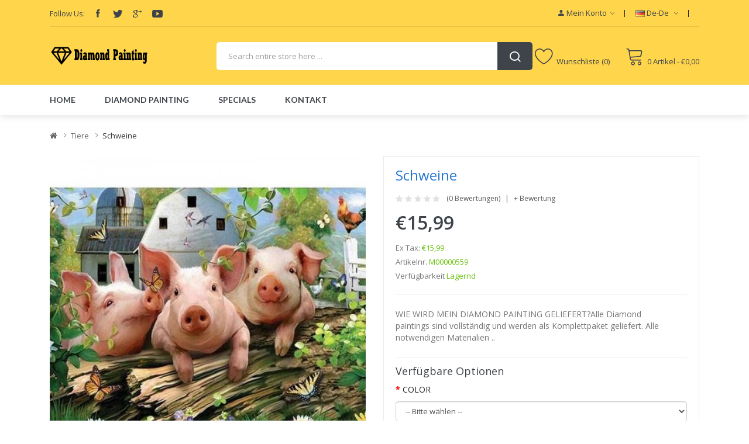

--- FILE ---
content_type: text/html; charset=utf-8
request_url: https://www.diamondpaintingdeutschland.com/tiere/schweine
body_size: 13232
content:
<!DOCTYPE html>
<!--[if IE]><![endif]-->
<!--[if IE 8 ]><html dir="ltr" lang="de" class="ie8"><![endif]-->
<!--[if IE 9 ]><html dir="ltr" lang="de" class="ie9"><![endif]-->
<!--[if (gt IE 9)|!(IE)]><!-->
<html dir="ltr" lang="de">
<!--<![endif]-->
<head prefix="og:http://ogp.me/ns# fb:http://ogp.me/ns/fb# product:http://ogp.me/ns/product#">
<meta charset="UTF-8" />
<meta name="viewport" content="width=device-width, initial-scale=1">
<meta http-equiv="X-UA-Compatible" content="IE=edge">
<title>Schweine Diamond painting deutschland</title>
<base href="https://www.diamondpaintingdeutschland.com/" />
<meta name="description" content="Schweine Diamond painting, Größte Auswahl der 5D Höchste Qualität Diamond painting, Diamond painting bilder kaufen." />
<link href="catalog/view/javascript/jquery/owl-carousel/css/owl.carousel.min.css" rel="stylesheet" />
<link href="catalog/view/javascript/jquery/owl-carousel/css/owl.theme.green.min.css" rel="stylesheet" />
<link href="catalog/view/theme/tt_autima1/stylesheet/ocmegamenu/menu.css" rel="stylesheet" />
<link href="catalog/view/theme/tt_autima1/stylesheet/opentheme/css/animate.css" rel="stylesheet" />
<link href="catalog/view/javascript/bootstrap/css/bootstrap.min.css" rel="stylesheet" media="screen" />
<link href="catalog/view/javascript/font-awesome/css/font-awesome.min.css" rel="stylesheet" type="text/css" />
<link href="catalog/view/javascript/pe-icon-7-stroke/css/pe-icon-7-stroke.css" rel="stylesheet" type="text/css" />
<link href="catalog/view/javascript/pe-icon-7-stroke/css/helper.css" rel="stylesheet" type="text/css" />
<link href="catalog/view/javascript/ionicons/css/ionicons.css" rel="stylesheet" type="text/css" />
<link href="catalog/view/javascript/simple-line-icons/css/simple-line-icons.css" rel="stylesheet" type="text/css" />
<link href="catalog/view/javascript/linearicons-free/style.css" rel="stylesheet" type="text/css" />
<link href="catalog/view/javascript/plaza-icon/style.css" rel="stylesheet" type="text/css" />
<link href="catalog/view/theme/tt_autima1/stylesheet/opentheme/ocslideshow/ocslideshow.css" rel="stylesheet" />
<link href="https://fonts.googleapis.com/css?family=Open+Sans:400,600,700" rel="stylesheet" />
<link href="https://fonts.googleapis.com/css?family=Lato:400,400i,700" rel="stylesheet" />
<link href="catalog/view/theme/tt_autima1/stylesheet/stylesheet.css" rel="stylesheet" />
<script src="catalog/view/javascript/jquery/jquery-2.1.1.min.js" ></script>
<script src="catalog/view/javascript/ocmegamenu/menu.js" ></script>
<script src="catalog/view/javascript/opentheme/ocslideshow/jquery.nivo.slider.js" ></script>
<script src="catalog/view/javascript/jquery/owl-carousel/js/owl.carousel.min.js" ></script>
<script src="catalog/view/javascript/opentheme/countdown/jquery.plugin.min.js" ></script>
<script src="catalog/view/javascript/opentheme/countdown/jquery.countdown.min.js" ></script>
<script src="catalog/view/javascript/cloudzoom/cloud-zoom.1.0.2.min.js" ></script>
<script src="catalog/view/javascript/cloudzoom/zoom.js" ></script>
<script src="catalog/view/javascript/ocquickview/ocquickview.js" ></script>
<link href="catalog/view/theme/tt_autima1/stylesheet/ocquickview/ocquickview.css" rel="stylesheet" type="text/css" />
<link href="catalog/view/javascript/jquery/magnific/magnific-popup.css" type="text/css" rel="stylesheet" media="screen" />
<link href="catalog/view/javascript/jquery/datetimepicker/bootstrap-datetimepicker.min.css" type="text/css" rel="stylesheet" media="screen" />
<link href="catalog/view/theme/tt_autima1/stylesheet/occolorswatches/swatches.css" type="text/css" rel="stylesheet" media="screen" />
<link href="catalog/view/theme/tt_autima1/stylesheet/oczoom/zoom.css" type="text/css" rel="stylesheet" media="screen" />
<link href="catalog/view/javascript/cloudzoom/css/cloud-zoom.css" type="text/css" rel="stylesheet" media="screen" />
<script src="catalog/view/javascript/jquery/magnific/jquery.magnific-popup.min.js" ></script>
<script src="catalog/view/javascript/jquery/datetimepicker/moment/moment.min.js" ></script>
<script src="catalog/view/javascript/jquery/datetimepicker/moment/moment-with-locales.min.js" ></script>
<script src="catalog/view/javascript/jquery/datetimepicker/bootstrap-datetimepicker.min.js" ></script>
<script src="catalog/view/javascript/occolorswatches/swatches.js" ></script>
<script src="catalog/view/javascript/cloudzoom/cloud-zoom.1.0.2.min.js" ></script>
<script src="catalog/view/javascript/cloudzoom/zoom.js" ></script>
<script src="catalog/view/javascript/opentheme/jquery.bpopup.min.js" ></script>
<script src="catalog/view/javascript/opentheme/jquery.cookie.js" ></script>
<script src="catalog/view/javascript/common.js" ></script>

        <link rel="alternate" href="https://www.diamondpaintingdeutschland.com/tiere/schweine" hreflang="de"/>

      
<link href="https://www.diamondpaintingdeutschland.com/schweine" rel="canonical" />
<link href="https://www.diamondpaintingdeutschland.com/image/catalog/cart.png" rel="icon" />
<script src="catalog/view/javascript/bootstrap/js/bootstrap.min.js" ></script>
</head>
<body class="product-product-560 home1">
<div class="wrapper">
<nav id="top">
  <div class="container">
	<div class="container-inner">	
		<div class="box box-left">
			<div class="social-top">
									    										  										  										  <div class="follow">
<label>Follow Us:</label>
<ul class="link-follow">
<li><a class="facebook ion-social-facebook" title="Facebook" href="https://www.facebook.com/plazathemes1"><span>facebook</span></a></li>
<li><a class="twitter ion-social-twitter" title="Twitter" href="https://twitter.com/plazathemes"><span>twitter</span></a></li>
<li><a class="google ion-social-googleplus-outline" title="Google" href="#"><span>google </span></a></li>

<li><a class="youtube ion-social-youtube" title="Youtube" href="https://www.youtube.com/user/plazathemes"><span>youtube </span></a></li>

</ul>
</div> 									 									 									
  
							</div>
		</div>
		<div class="box box-right">
			<div class="setting">
				<div class="btn-group">
					<button class="btn btn-link dropdown-toggle" data-toggle="dropdown"><span class="ion-android-person"></span><span class="hidden-xs">Mein Konto</span><i class="ion-ios-arrow-down"></i></button>
					<div class="dropdown-menu" >
						<div id="top-links">
															<ul class="ul-account list-unstyled">
																					<li>
																	<a id="a-register-link" href="https://www.diamondpaintingdeutschland.com/index.php?route=account/register">Registrierung</a>
															</li>
							<li>
																	<a id="a-login-link" href="https://www.diamondpaintingdeutschland.com/index.php?route=account/login">Anmelden</a>
															</li>
													  </ul>
						</div>
					</div>
				</div>
			</div>
			<div class="language">  <form action="https://www.diamondpaintingdeutschland.com/index.php?route=common/language/language" method="post" enctype="multipart/form-data" id="form-language">
    <div class="btn-group">
		<span class="pull-left hidden-xs hidden-sm hidden-md text-ex">Sprache:</span>
      <button class="btn btn-link dropdown-toggle" data-toggle="dropdown">
             
			<img src="catalog/language/de-de/de-de.png" alt="Germany" title="Germany" />
			<span class="hidden-xs">de-de</span>
			<i class="ion-ios-arrow-down"></i>
                  </button>
      <ul class="dropdown-menu">
        		 			<li><button class="btn btn-link btn-block language-select item-selected" type="button" name="de-de"><img src="catalog/language/de-de/de-de.png" alt="Germany" title="Germany" /> Germany</button></li>
		            </ul>
    </div>
    <input type="hidden" name="code" value="" />
    <input type="hidden" name="redirect" value="product/product&path=2&product_id=560" />
  </form>
</div>
			<div class="currency"> </div>
		</div>
	</div>
 </div>
</nav>
<header>
	<div class="header-inner ">
	  <div class="container">
		<div class="container-inner">
			<div class="inner">
				<div class="inner-inner">
					<div class="col-menu-mobile">
													    <style>
    #oc-menu-2688 .oc-menu-bar {
        background: #FFFFFF;
        color: #333333;
		padding: 14px 15px 14px 15px;
		position: relative;
    }
    #oc-menu-2688.oc-menu-bar {
        background: #FFFFFF;
        color: #333333;
    }
    #oc-menu-2688 .ul-top-items .li-top-item {
        background: #FFFFFF;
        color: #3E444A;
    }
    #oc-menu-2688 .ul-top-items .li-top-item .a-top-link {
        padding: 5px 20px 5px 20px;
        color: #3E444A;
        font-size: 14px;
        line-height: 25px;
        text-transform: uppercase;
        font-weight: 700;
    }
    #oc-menu-2688 .ul-top-items .li-top-item:hover, #oc-menu-2688 .ul-top-items .li-top-item.active {
        background: #FFFFFF;
        color: #FFD54C;
    }
    #oc-menu-2688 .ul-top-items .li-top-item:hover .a-top-link, #oc-menu-2688 .ul-top-items .li-top-item.active .a-top-link{
        color: #FFD54C;
        font-weight: 700;
    }
    #oc-menu-2688 .mega-menu-container {
        width: 100%;
        background: #FFFFFF;
        padding: 30px 30px 30px 30px;
        
    }
    #oc-menu-2688 .mega-menu-container .a-mega-second-link,#oc-menu-2688 .mega-menu-container .widget-html-title {
        color: #FFFFFF;
    }
	#oc-menu-2688 .mega-menu-container .a-mega-third-link {
        color: #FFFFFF;
    }
    #oc-menu-2688 .ul-second-items .li-second-items {
        background: #FFFFFF;
        color: #3E444A;
    }
    #oc-menu-2688 .ul-second-items .li-second-items:hover, #oc-menu-2688 .ul-second-items .li-second-items.active {
        background: #FFFFFF;
        color: #FFD54C;
    }
    #oc-menu-2688 .ul-second-items .li-second-items .a-second-link {
        color: #3E444A;
        font-size: 14px;
        text-transform: capitalize;
        font-weight: 600;
    }
    #oc-menu-2688 .ul-second-items .li-second-items:hover .a-second-link, #oc-menu-2688 .ul-second-items .li-second-items.active .a-second-link {
        color: #FFD54C;
        font-weight: 600;
    }
    #oc-menu-2688 .ul-third-items .li-third-items {
        background: #FFFFFF;
    }
    #oc-menu-2688 .ul-third-items .li-third-items:hover, #oc-menu-2688 .ul-third-items .li-third-items.active {
        background: #FFFFFF;
    }
    #oc-menu-2688 .ul-third-items .li-third-items .a-third-link {
        color: #757575;
        font-size: 14px;
        text-transform: capitalize;
        font-weight: 400;
    }
    #oc-menu-2688 .ul-third-items .li-third-items:hover .a-third-link, #oc-menu-2688 .ul-third-items .li-third-items.active .a-third-link {
        color: #FFD54C;
        font-weight: 400;
    }
</style>
    
        
            <div class="oc-menu mobile-menu hidden-lg hidden-md" id="oc-menu-2688">
                            <input type="hidden" id="menu-effect-2688" class="menu-effect" value="none" />
                <div class="oc-menu-bar">
                    <div class="left"><i class="lnr lnr-text-align-left"></i> <span>Mobile Menu</span></div>
                    <div class="right"><i class="ion-ios-arrow-down" aria-hidden="true"></i></div>
                </div>
                <ul class="ul-top-items">
                                                                        <li class="li-top-item">
                                                                    <a class="a-top-link a-item" href="index.php?route=common/home">
                                                                                                                            <span>Home</span>
                                                                            </a>
                                                                                                                                </li>
                                                            </ul>
                    </div>
    
  
											</div>
					<div class="logo-container">
						<div id="logo">
						  							<a href="https://www.diamondpaintingdeutschland.com"><img src="https://www.diamondpaintingdeutschland.com/image/catalog/logo/logo.png" title="diamondpaintingdeutschland" alt="diamondpaintingdeutschland" class="img-responsive" /></a>
						  						</div>
					</div>
					<div class="box-cart">
						<div class="wishlist">
							<a href="https://www.diamondpaintingdeutschland.com/index.php?route=account/wishlist" id="wishlist-total" title=""><span>Wunschliste (0)</span></a>
						</div>
						<div id="cart" class="btn-group btn-block">
  <button type="button" data-toggle="dropdown" data-loading-text="Lade .." class="btn dropdown-toggle"><span id="cart-total">0 Artikel - €0,00</span></button>
  <ul class="dropdown-menu pull-right">
        <li>
      <p class="text-center cart-empty">Warenkorb ist noch leer</p>
    </li>
      </ul>
</div>

					</div>
				</div>
			</div>
			<div class="top-search">
				<div id="search-by-category" class="input-group">
	<div class="btn-group">
		<div class="dropdown-toggle search-button visible-xs" data-toggle="dropdown"></div>
		<div class="dropdown-menu search-content" >
			<button class="button-close"><i class="ion-ios-close-empty"></i></button>
			<div class="container">
				<div class="inner">	
					<div class="search-container">
						<div class="categories-container">
							<div class="hover-cate">
							<p><span class="cate-selected" data-value="0">All Categories</span><i class="fa fa-caret-down"></i></p>
							<ul class="cate-items">
								<li class="item-cate" data-value="0">All Categories</li>
																										<li data-value="3" class="item-cate">5 Bilder</li>
																																												<li data-value="21" class="item-cate">ABSTRAKT</li>
																																												<li data-value="9" class="item-cate">Besonders</li>
																																												<li data-value="8" class="item-cate">Blumen & Pflanzen</li>
																																												<li data-value="23" class="item-cate">Diamond painting Stickers</li>
																																												<li data-value="20" class="item-cate">DICKE DAMEN</li>
																																												<li data-value="19" class="item-cate">eigen foto</li>
																																												<li data-value="18" class="item-cate">Fahrzeuge</li>
																																												<li data-value="7" class="item-cate">FÜR KINDER</li>
																																												<li data-value="17" class="item-cate">Glaube und Kultur</li>
																																												<li data-value="16" class="item-cate">GLOW IN THE DARK</li>
																																												<li data-value="1" class="item-cate">GROßES FORMAT</li>
																																												<li data-value="10" class="item-cate">Karten</li>
																																												<li data-value="15" class="item-cate">KUNST</li>
																																												<li data-value="14" class="item-cate">Mandala</li>
																																												<li data-value="6" class="item-cate">Natur & Landschaft</li>
																																												<li data-value="13" class="item-cate">Ostern</li>
																																												<li data-value="12" class="item-cate">Prominente</li>
																																												<li data-value="11" class="item-cate">Texte</li>
																																												<li data-value="2" class="item-cate">Tiere</li>
																																												<li data-value="5" class="item-cate">Verschiedenes</li>
																																												<li data-value="4" class="item-cate">Weihnachten</li>
																																	</ul>
							</div>
						</div>
						<input type="text" name="search" id="text-search" value="" placeholder="Search entire store here ..." class=""  />
						
					</div>
					<div id="sp-btn-search" class="">
							<button type="button" id="btn-search-category" class="btn btn-default btn-lg">
								<span>Search</span>
							</button>
						</div>
					<div class="search-ajax">
						<div class="ajax-loader-container" style="display: none;">
							<img src="https://www.diamondpaintingdeutschland.com/image/catalog/AjaxLoader.gif" class="ajax-load-img" width="30" height="30" alt="plazathemes.com" />
						</div>
						<div class="ajax-result-container">
							<!-- Content of search results -->
						</div>
					</div>
					<input type="hidden" id="ajax-search-enable" value="1" />
				</div>
			</div>
		</div>
	</div>
	
</div>

<script >
    $(document).ready(function () {
        var flag = false;
        var ajax_search_enable = $('#ajax-search-enable').val();
        
        var current_cate_value = $('ul.cate-items li.selected').data('value');
        var current_cate_text = $('ul.cate-items li.selected').html();
        
        $('.cate-selected').attr('data-value', current_cate_value);
        $('.cate-selected').html(current_cate_text);
        
        $('.hover-cate p').click(function () {
            $( ".cate-items" ).toggle("slow");
        });
        
        $('.ajax-result-container').hover(
            function() {
                flag = true;
            },
            function() {
                flag = false;
            }
        );
        
        $('.hover-cate').hover(
            function() {
                flag = true;
            },
            function() {
                flag = false;
            }
        );
        
        $('#search-by-category').focusout(function() {
            if(flag == true) {
                $('.ajax-result-container').show();
            } else {
                $('.ajax-result-container').hide();
            }
        });
        
        $('#search-by-category').focusin(function() {
            $('.ajax-result-container').show();
        });

        $('#btn-search-category').click(function () {
            var url = 'https://www.diamondpaintingdeutschland.com/index.php?route=product/search';
            var text_search = $('#text-search').val();
            if(text_search) {
                url += '&search=' + encodeURIComponent(text_search);
            }

            var category_search = $('.cate-selected').attr("data-value");
            if(category_search) {
                url += '&category_id=' + encodeURIComponent(category_search);
            }

            location = url;
        });

        if(ajax_search_enable == '1') {
            $('#text-search').keyup(function(e) {
                var text_search = $(this).val();
                var cate_search = $('.cate-selected').attr("data-value");
                if(text_search != null && text_search != '') {
                    ajaxSearch(text_search, cate_search);
                } else {
                    $('.ajax-result-container').html('');
                    $('.ajax-loader-container').hide();
                }
            });

            $('ul.cate-items li.item-cate').click(function() {
                var cate_search = $(this).data('value');
                var text_search = $('#text-search').val();
                $('.cate-selected').attr('data-value', cate_search);
                $('.cate-selected').html($(this).html());
                if(text_search != null && text_search != '') {
                    ajaxSearch(text_search, cate_search);
                } else {
                    $('.ajax-result-container').html('');
                    $('.ajax-loader-container').hide();
                }
                $( ".cate-items" ).hide();
                $('#text-search').focus();
            });

        }
        
        function ajaxSearch(text_search, cate_search) {
            $.ajax({
                url         : 'https://www.diamondpaintingdeutschland.com/index.php?route=extension/module/ocsearchcategory/ajaxSearch',
                type        : 'post',
                data        : { text_search : text_search, cate_search : cate_search },
                beforeSend  : function () {
                    $('.ajax-loader-container').show();
                },
                success     : function(json) {
                    if(json['success'] == true) {
                        $('.ajax-result-container').html(json['result_html']);
                        $('.ajax-loader-container').hide();
                    }
                }
            });
        }

    });    
</script>
			</div>
		  <div class="clearfix"></div>
		</div>
	  </div>
	</div>
	<div class="top-menu fix">
		<div class="container">
			<div class="container-inner">
				<div class="col-hoz ">
									    <style>
    #oc-menu-1613 .oc-menu-bar {
        background: #FFFFFF;
        color: #FFFFFF;
		padding: 15px 15px 15px 15px;
		position: relative;
    }
    #oc-menu-1613.oc-menu-bar {
        background: #FFFFFF;
        color: #FFFFFF;
    }
    #oc-menu-1613 .ul-top-items .li-top-item {
        background: #FFFFFF;
        color: #3E444A;
    }
    #oc-menu-1613 .ul-top-items .li-top-item .a-top-link {
        padding: 14px 20px 14px 20px;
        color: #3E444A;
        font-size: 14px;
        line-height: 24px;
        text-transform: uppercase;
        font-weight: 700;
    }
    #oc-menu-1613 .ul-top-items .li-top-item:hover, #oc-menu-1613 .ul-top-items .li-top-item.active {
        background: #FFFFFF;
        color: #FFD54C;
    }
    #oc-menu-1613 .ul-top-items .li-top-item:hover .a-top-link, #oc-menu-1613 .ul-top-items .li-top-item.active .a-top-link{
        color: #FFD54C;
        font-weight: 700;
    }
    #oc-menu-1613 .mega-menu-container {
        width: 100%;
        background: #FFFFFF;
        padding: 25px 30px 30px 30px;
        
    }
    #oc-menu-1613 .mega-menu-container .a-mega-second-link,#oc-menu-1613 .mega-menu-container .widget-html-title {
        color: #3E444A;
    }
	#oc-menu-1613 .mega-menu-container .a-mega-third-link {
        color: #757575;
    }
    #oc-menu-1613 .ul-second-items .li-second-items {
        background: #FFFFFF;
        color: #3E444A;
    }
    #oc-menu-1613 .ul-second-items .li-second-items:hover, #oc-menu-1613 .ul-second-items .li-second-items.active {
        background: #FFFFFF;
        color: #FFD54C;
    }
    #oc-menu-1613 .ul-second-items .li-second-items .a-second-link {
        color: #3E444A;
        font-size: 14px;
        text-transform: uppercase;
        font-weight: 600;
    }
    #oc-menu-1613 .ul-second-items .li-second-items:hover .a-second-link, #oc-menu-1613 .ul-second-items .li-second-items.active .a-second-link {
        color: #FFD54C;
        font-weight: 600;
    }
    #oc-menu-1613 .ul-third-items .li-third-items {
        background: #FFFFFF;
    }
    #oc-menu-1613 .ul-third-items .li-third-items:hover, #oc-menu-1613 .ul-third-items .li-third-items.active {
        background: #FFFFFF;
    }
    #oc-menu-1613 .ul-third-items .li-third-items .a-third-link {
        color: #757575;
        font-size: 14px;
        text-transform: capitalize;
        font-weight: 400;
    }
    #oc-menu-1613 .ul-third-items .li-third-items:hover .a-third-link, #oc-menu-1613 .ul-third-items .li-third-items.active .a-third-link {
        color: #FFD54C;
        font-weight: 400;
    }
</style>
            <div class="oc-menu horizontal-menu oc-menu-bar visible-lg visible-md" id="oc-menu-1613">
			
                            <input type="hidden" id="menu-effect-1613" class="menu-effect" value="none" />
                <ul class="ul-top-items">
                                                                        <li class="li-top-item left" style="float: left">
                                                                    <a class="a-top-link" href="index.php?route=common/home">
                                                                                                                            <span>Home</span>
                                                                                                                    </a>
                                                                                            </li>
                                                                                                <li class="li-top-item left" style="float: left">
                                                                    <a class="a-top-link" href="https://www.diamondpaintingdeutschland.com/großes-format">
                                                                                                                            <span>diamond painting</span>
                                                                                                                    </a>
                                                                                            </li>
                                                                                                <li class="li-top-item left" style="float: left">
                                                                    <a class="a-top-link" href="/index.php?route=product/special">
                                                                                                                            <span>Specials</span>
                                                                                                                    </a>
                                                                                            </li>
                                                                                                <li class="li-top-item left" style="float: left">
                                                                    <a class="a-top-link" href="/index.php?route=information/contact">
                                                                                                                            <span>Kontakt</span>
                                                                                                                    </a>
                                                                                            </li>
                                                            </ul>
            			
        </div>
    
        
    
  
								</div><div style="position:absolute;filter:alpha(opacity=0);opacity:0.001;z-index:10;">Friend Links: <a href="https://www.vapepossible.com/" title="Vapor E-Liquid">E-Liquid</a><a href="https://www.vapeallow.com/" title="Vape Hardware">Vape hardware</a><a href="https://www.vapepromise.com/" title="Vape Kits">Vape kits</a><a href="https://www.vapedouble.com/" title="vape cbd products" target="_blank">Vape CBDs</a><a href="https://www.vapesuccess.com/" title="Vape E-Liquid" target="_blank">E-Liquid</a><a href="https://www.vaporneed.com/" title="Premium Vape E-Liquids">E-Liquids</a><a href="https://www.vapeprofession.com/" title="Disposable e cigs">Disposable E-Cigs</a></div>
			</div>
		</div>
	</div>
</header>
<script >
$(document).ready(function() {
	(function($){
		function injector(t, splitter, klass, after) {
			var a = t.text().split(splitter), inject = '';
			if (a.length) {
				$(a).each(function(i, item) {
					inject += '<span class="'+klass+(i+1)+'">'+item+'</span>'+after;
				});	
				t.empty().append(inject);
			}
		}
		var methods = {
			init : function() {
				return this.each(function() {
					injector($(this), '', 'char', '');
				});
			},
			words : function() {
				return this.each(function() {
					injector($(this), ' ', 'word', ' ');
				});
			},
			lines : function() {
				return this.each(function() {
					var r = "eefec303079ad17405c889e092e105b0";
					// Because it's hard to split a <br/> tag consistently across browsers,
					// (*ahem* IE *ahem*), we replaces all <br/> instances with an md5 hash 
					// (of the word "split").  If you're trying to use this plugin on that 
					// md5 hash string, it will fail because you're being ridiculous.
					injector($(this).children("br").replaceWith(r).end(), r, 'line', '');
				});
			}
		};
		$.fn.lettering = function( method ) {
			// Method calling logic
			if ( method && methods[method] ) {
				return methods[ method ].apply( this, [].slice.call( arguments, 1 ));
			} else if ( method === 'letters' || ! method ) {
				return methods.init.apply( this, [].slice.call( arguments, 0 ) ); // always pass an array
			}
			$.error( 'Method ' +  method + ' does not exist on jQuery.lettering' );
			return this;
		};
	})(jQuery);
	$(".module-title h2").lettering('words');
	$(".product-tabs-container-slider .tabs-categorys a span").lettering('words');
 });
</script>
<div id="product-product" class="container">
    <ul class="breadcrumb">
                    <li><a href="https://www.diamondpaintingdeutschland.com"><i class="fa fa-home"></i></a></li>
                    <li><a href="https://www.diamondpaintingdeutschland.com/tiere">Tiere</a></li>
                    <li><a href="https://www.diamondpaintingdeutschland.com/tiere/schweine">Schweine</a></li>
            </ul>
    <div class="row">
                                    <div id="content" class="col-sm-12">
            
			<div class="row">                                                     <div class="product-image-main col-sm-6">
                    
					                        <input type="hidden" id="check-use-zoom" value="1" />
						<input type="hidden" id="light-box-position" value="1" />
						<input type="hidden" id="product-identify" value="560" />
						<div class="lightbox-container"></div>
                                                    <div class="product-zoom-image">
                                                                    <a href="https://www.diamondpaintingdeutschland.com/image/cache/catalog/Products/2021092415233750-700x700.jpg" class="cloud-zoom main-image" id="product-cloud-zoom" style="width: 600px; height: 600px;"
                                       rel="                                             showTitle: false ,
                                            zoomWidth:600,zoomHeight:600,
                                             position:'inside', adjustX: 0 ">
                                        <img src="https://www.diamondpaintingdeutschland.com/image/cache/catalog/Products/2021092415233750-600x600.jpg" title="Schweine" alt="Schweine" />
                                    </a>
                                                            </div>
                            <div class="additional-images owl-carousel owl-theme">
                                <!--  -->
                                    <!-- <div class="item"> -->
                                        <!-- <a class="cloud-zoom-gallery sub-image" id="product-image-default" href="https://www.diamondpaintingdeutschland.com/image/cache/catalog/Products/2021092415233750-700x700.jpg" title="Schweine" -->
                                           <!-- rel="useZoom: 'product-cloud-zoom', smallImage: 'https://www.diamondpaintingdeutschland.com/image/cache/catalog/Products/2021092415233750-600x600.jpg'" data-pos="1"> -->
                                            <!-- <img src="https://www.diamondpaintingdeutschland.com/image/cache/catalog/Products/2021092415233750-600x600.jpg" title="Schweine" alt="Schweine" /> -->
                                        <!-- </a> -->
                                    <!-- </div> -->
                                <!--  -->
                                                            </div>

                                                                
                </div>
                                                                    <div class="col-sm-6 product-info-main">
                    <div class="inner">
										<h1 class="product-name">Schweine</h1>
					
                    
					                        <div class="ratings">
							<div class="rating-box">
																															<div class="rating0">rating</div>
																																																																																																	</div>
							<a class="review-count" href="" onclick="$('a[href=\'#tab-review\']').trigger('click'); $('body,html').animate({scrollTop: $('ul.nav-tabs').offset().top}, 800); return false;">(0 Bewertungen)</a><a href="" onclick="$('a[href=\'#tab-review\']').trigger('click'); $('body,html').animate({scrollTop: $('ul.nav-tabs').offset().top}, 800); return false;">+ Bewertung</a>
						</div>	
                    					 												<div class="price-box box-regular">
							<span class="regular-price">
								<span class="price">€15,99</span>
							</span>
						</div>
																<ul class="list-unstyled">
                        							
														<li>Ex Tax: <span class="ex-text">€15,99</span></li>
																												
												                        <li>Artikelnr. <span>M00000559</span></li>
                                                <li>Verfügbarkeit <span>Lagernd</span></li>
						
                    </ul>
					<p class="short-des">WIE WIRD MEIN DIAMOND PAINTING GELIEFERT?Alle Diamond paintings sind vollständig und werden als Komplettpaket geliefert. Alle notwendigen Materialien ..</p>
					
					
					
					
                   
                    
					
                    <div id="product">                            
                            <h3>Verfügbare Optionen</h3>
                                                                                                                                                                                    <div class="form-group required ">
                                                <label class="control-label" for="input-option1050">COLOR</label>
                                                <select name="option[1050]" id="input-option1050" class="form-control">
                                                    <option value=""> -- Bitte wählen -- </option>
                                                                                                            <option value="2779">Quadratisch
                                                             </option>
                                                                                                            <option value="2780">Rund
                                                             </option>
                                                                                                    </select>
                                            </div>
                                                                                                                                                                                                                                                                                                                                                                                                                                                                                                                                                                    <div class="form-group required ">
                                                <label class="control-label" for="input-option1049">SIZE</label>
                                                <select name="option[1049]" id="input-option1049" class="form-control">
                                                    <option value=""> -- Bitte wählen -- </option>
                                                                                                            <option value="2774">20x25cm
                                                             </option>
                                                                                                            <option value="2775">30x40cm
                                                                                                                            (+€7,00)
                                                             </option>
                                                                                                            <option value="2776">40x50cm( Beliebteste)
                                                                                                                            (+€15,00)
                                                             </option>
                                                                                                            <option value="2777">50x60cm
                                                                                                                            (+€29,00)
                                                             </option>
                                                                                                            <option value="2778">60x80cm(Beste Qualität )
                                                                                                                            (+€52,00)
                                                             </option>
                                                                                                    </select>
                                            </div>
                                                                                                                                                                                                                                                                                                                                                                                                                                                                                    <div class="form-group">
                            <label class="control-label" for="input-quantity">Menge</label>
                            <input type="text" name="quantity" value="1" size="2" id="input-quantity" class="form-control" />
                            <input type="hidden" name="product_id" value="560" />
                       
                            <button type="button" id="button-cart" data-loading-text="Lade .." class="btn button button-cart" title="+ Warenkorb">+ Warenkorb</button>
							
							<button type="button"  class="btn btn-default button btn-wishlist" title="+ Wunschliste" onclick="wishlist.add('560');">+ Wunschliste</button>
							<button type="button"  class="btn btn-default button btn-compare" title="+ Vergleich" onclick="compare.add('560');">+ Vergleich</button>
					   </div>
                        </div>
												<!-- AddThis Button BEGIN -->
						<div class="addthis_toolbox addthis_default_style" data-url="https://www.diamondpaintingdeutschland.com/schweine"><a class="addthis_button_facebook_like" fb:like:layout="button_count"></a> <a class="addthis_button_tweet"></a> <a class="addthis_button_pinterest_pinit"></a> <a class="addthis_counter addthis_pill_style"></a></div>
						<script type="text/javascript" src="//s7.addthis.com/js/300/addthis_widget.js#pubid=ra-515eeaf54693130e"></script>
						<!-- AddThis Button END --> 
						
				</div>		
			</div>
            </div>
			
            
            </div>
        </div>
</div>
<div class="backgroud-details">
<div class="container">
<div class="product-info-detailed">
	<ul class="nav nav-tabs">
	<li class="active"><a href="#tab-description" data-toggle="tab">Beschreibung</a></li>
				<li><a href="#tab-review" data-toggle="tab">Bewertungen (0)</a></li>
	</ul>
<div class="tab-content">
	<div class="tab-pane active" id="tab-description"><p><strong>WIE WIRD MEIN DIAMOND PAINTING GELIEFERT?</strong></p><p>Alle Diamond paintings sind vollständig und werden als Komplettpaket geliefert. Alle notwendigen Materialien sind enthalten. Sie können also sofort mit der Arbeit beginnen.</p><p>Das Paket besteht aus:</p><ul><li><span style="color: rgb(33, 43, 54);">Leinwand</span></li><li>Diamonds</li><li>Stift</li><li>Wachs</li><li>Tablett</li><li>Pinzette</li></ul><p><img src="/image/catalog/diamondpainting/diamondpaintingdeutschland.jpg"></p></div>
				<div class="tab-pane" id="tab-review">
			<form class="form-horizontal" id="form-review">
				<div id="review"></div>
				<h2>+ Bewertung</h2>
									<div class="form-group required">
						<div class="col-sm-12">
							<label class="control-label" for="input-name">Name</label>
							<input type="text" name="name" value="" id="input-name" class="form-control" />
						</div>
					</div>
					<div class="form-group required">
						<div class="col-sm-12">
							<label class="control-label" for="input-review">Meine Bewertung</label>
							<textarea name="text" rows="5" id="input-review" class="form-control"></textarea>
							<div class="help-block"><span class="text-danger">Hinweis:</span> HTML ist nicht verfügbar!</div>
						</div>
					</div>
					<div class="form-group required">
						<div class="col-sm-12">
							<label class="control-label">Bewertung</label>
							&nbsp;&nbsp;&nbsp; Weniger Gut&nbsp;
							<input type="radio" name="rating" value="1" />
							&nbsp;
							<input type="radio" name="rating" value="2" />
							&nbsp;
							<input type="radio" name="rating" value="3" />
							&nbsp;
							<input type="radio" name="rating" value="4" />
							&nbsp;
							<input type="radio" name="rating" value="5" />
							&nbsp;Gut</div>
					</div>
					
					<div class="buttons clearfix">
						<div class="pull-right">
							<button type="button" id="button-review" data-loading-text="Lade .." class="btn btn-primary">Weiter</button>
						</div>
					</div>
							</form>
		</div>
	</div>
</div>
</div>
</div>
<div class="container">
	<div class="related-products  module-nav2">
		<div class="module-title">
			<h2>Ähnliche Produkte</h2>
			
		</div>
		
		<div class="owl-container">
		<div class="related-container tt-product owl-carousel owl-theme">
								</div>
		</div>

	</div>
</div>
<script type="text/javascript"><!--
    $(document).ready(function() {
		$('body').addClass('product-details');
		$('.related-container').owlCarousel({
			nav: true,
			dots: false,
			navSpeed: 1000,
			margin: 0,
			responsive:{
				0:{
					items: 1,
					nav: false
				},
				480:{
					items: 2,
					nav: false
				},
				768:{
					items: 2
				},
				992:{
					items: 3
				},
				1200:{
					items: 4
				}
				
			},
			onInitialized: function() {
				owlAction();
			},
			onTranslated: function() {
				owlAction();
			}	
		});
		function owlAction() {
			$(".related-container .owl-item").removeClass('first');
			$(".related-container .owl-item").removeClass('last');
			$(".related-container .owl-item").removeClass('before-active');
			$(".related-container .owl-item.active:first").addClass('first');
			$(".related-container .owl-item.active:last").addClass('last');
			$('.related-container .owl-item.active:first').prev().addClass('before-active');
		}
	});
	
	
	
	$('select[name=\'recurring_id\'], input[name="quantity"]').change(function(){
        $.ajax({
            url: 'index.php?route=product/product/getRecurringDescription',
            type: 'post',
            data: $('input[name=\'product_id\'], input[name=\'quantity\'], select[name=\'recurring_id\']'),
            dataType: 'json',
            beforeSend: function() {
                $('#recurring-description').html('');
            },
            success: function(json) {
                $('.alert-dismissible, .text-danger').remove();

                if (json['success']) {
                    $('#recurring-description').html(json['success']);
                }
            }
        });
    });
    //--></script>
<script type="text/javascript"><!--
    $('#button-cart').on('click', function() {
        $.ajax({
            url: 'index.php?route=checkout/cart/add',
            type: 'post',
            data: $('#product input[type=\'text\'], #product input[type=\'hidden\'], #product input[type=\'radio\']:checked, #product input[type=\'checkbox\']:checked, #product select, #product textarea'),
            dataType: 'json',
            beforeSend: function() {
                $('#button-cart').button('loading');
            },
            complete: function() {
                $('#button-cart').button('reset');
            },
            success: function(json) {
                $('.alert-dismissible, .text-danger').remove();
                $('.form-group').removeClass('has-error');

                if (json['error']) {
                    if (json['error']['option']) {
                        for (i in json['error']['option']) {
                            var element = $('#input-option' + i.replace('_', '-'));

                            if (element.parent().hasClass('input-group')) {
                                element.parent().after('<div class="text-danger">' + json['error']['option'][i] + '</div>');
                            } else {
                                element.after('<div class="text-danger">' + json['error']['option'][i] + '</div>');
                            }
                        }
                    }

                    if (json['error']['recurring']) {
                        $('select[name=\'recurring_id\']').after('<div class="text-danger">' + json['error']['recurring'] + '</div>');
                    }

                    // Highlight any found errors
                    $('.text-danger').parent().addClass('has-error');
                }

                if (json['success']) {
                    $('.breadcrumb').after('<div class="alert alert-success alert-dismissible">' + json['success'] + '<button type="button" class="close" data-dismiss="alert">&times;</button></div>');

                    $('#cart > button').html('<span id="cart-total">' + json['total'] + '</span>');
					
                    $('html, body').animate({ scrollTop: 0 }, 'slow');

                    $('#cart > ul').load('index.php?route=common/cart/info ul li');
                }
            },
            error: function(xhr, ajaxOptions, thrownError) {
                alert(thrownError + "\r\n" + xhr.statusText + "\r\n" + xhr.responseText);
            }
        });
    });
    //--></script>
<script type="text/javascript"><!--
    $('.date').datetimepicker({
        language: 'de',
        pickTime: false
    });

    $('.datetime').datetimepicker({
        language: 'de',
        pickDate: true,
        pickTime: true
    });

    $('.time').datetimepicker({
        language: 'de',
        pickDate: false
    });

    $('button[id^=\'button-upload\']').on('click', function() {
        var node = this;

        $('#form-upload').remove();

        $('body').prepend('<form enctype="multipart/form-data" id="form-upload" style="display: none;"><input type="file" name="file" /></form>');

        $('#form-upload input[name=\'file\']').trigger('click');

        if (typeof timer != 'undefined') {
            clearInterval(timer);
        }

        timer = setInterval(function() {
            if ($('#form-upload input[name=\'file\']').val() != '') {
                clearInterval(timer);

                $.ajax({
                    url: 'index.php?route=tool/upload',
                    type: 'post',
                    dataType: 'json',
                    data: new FormData($('#form-upload')[0]),
                    cache: false,
                    contentType: false,
                    processData: false,
                    beforeSend: function() {
                        $(node).button('loading');
                    },
                    complete: function() {
                        $(node).button('reset');
                    },
                    success: function(json) {
                        $('.text-danger').remove();

                        if (json['error']) {
                            $(node).parent().find('input').after('<div class="text-danger">' + json['error'] + '</div>');
                        }

                        if (json['success']) {
                            alert(json['success']);

                            $(node).parent().find('input').val(json['code']);
                        }
                    },
                    error: function(xhr, ajaxOptions, thrownError) {
                        alert(thrownError + "\r\n" + xhr.statusText + "\r\n" + xhr.responseText);
                    }
                });
            }
        }, 500);
    });
    //--></script>
<script type="text/javascript"><!--
    $('#review').delegate('.pagination a', 'click', function(e) {
        e.preventDefault();

        $('#review').fadeOut('slow');

        $('#review').load(this.href);

        $('#review').fadeIn('slow');
    });

    $('#review').load('index.php?route=product/product/review&product_id=560');

    $('#button-review').on('click', function() {
        $.ajax({
            url: 'index.php?route=product/product/write&product_id=560',
            type: 'post',
            dataType: 'json',
            data: $("#form-review").serialize(),
            beforeSend: function() {
                $('#button-review').button('loading');
            },
            complete: function() {
                $('#button-review').button('reset');
            },
            success: function(json) {
                $('.alert-dismissible').remove();

                if (json['error']) {
                    $('#review').after('<div class="alert alert-danger alert-dismissible"><i class="fa fa-exclamation-circle"></i> ' + json['error'] + '</div>');
                }

                if (json['success']) {
                    $('#review').after('<div class="alert alert-success alert-dismissible"><i class="fa fa-check-circle"></i> ' + json['success'] + '</div>');

                    $('input[name=\'name\']').val('');
                    $('textarea[name=\'text\']').val('');
                    $('input[name=\'rating\']:checked').prop('checked', false);
                }
            }
        });
    });

        //--></script>
<footer>
	<div class="social-group">
		<div class="container">
			<div class="inner">
									    										  										  										  										  										  										  <div class="static-bottom-autima1">
<div class="text">
<h3>We Have <b>Recommendations</b> for You</h3>

</div>
<div>
<a href="index.php?route=product/special">Discover Now</a>
</div>
</div> 									 									 									 									 									 									
  
													    										  										  										  <div class="follow">
<label>Follow Us:</label>
<ul class="link-follow">
<li><a class="facebook ion-social-facebook" title="Facebook" href="https://www.facebook.com/plazathemes1"><span>facebook</span></a></li>
<li><a class="twitter ion-social-twitter" title="Twitter" href="https://twitter.com/plazathemes"><span>twitter</span></a></li>
<li><a class="google ion-social-googleplus-outline" title="Google" href="#"><span>google </span></a></li>

<li><a class="youtube ion-social-youtube" title="Youtube" href="https://www.youtube.com/user/plazathemes"><span>youtube </span></a></li>

</ul>
</div> 									 									 									
  
							</div>
		</div>
	</div>
	<div class="footer-top ">
	  <div class="container">
		<div class="container-inner">
		<div class="row">
			<div class="col1  col-md-4 col-sm-6 col-xs-12 col-footer">
									<div class="footer-contact">

<div class="footer-content">
<a class="logo-footer" href="#"><img src="image/catalog/logo/logo.png" alt="logo-footer"></a>
<br/><p>Email: <span id="sponsc"></span>
<script language="JavaScript" type="text/JavaScript">
    var eem = "sho" + "pons" + "ervice" + "@" + "ho" + "tmai" + "l.c" + "om";
    document.getElementById("sponsc").innerHTML = eem;
</script></p>
</div> 		
</div>
													
			</div>
			<div class="col2 col-md-2 col-sm-6 col-xs-12 col-footer">
				<div class="footer-title"><h5>Informationen</h5></div>
				<div class="footer-content">
					<ul class="list-unstyled text-content">
											  					  <li><a href="https://www.diamondpaintingdeutschland.com/index.php?route=information/information&amp;information_id=4">About Us</a></li>
					  					  <li><a href="https://www.diamondpaintingdeutschland.com/index.php?route=information/information&amp;information_id=6">Delivery Information</a></li>
					  					  <li><a href="https://www.diamondpaintingdeutschland.com/index.php?route=information/information&amp;information_id=3">Privacy Policy</a></li>
					  					  <li><a href="https://www.diamondpaintingdeutschland.com/index.php?route=information/information&amp;information_id=5">Terms &amp; Conditions</a></li>
					  					  					  <li><a href="https://www.diamondpaintingdeutschland.com/index.php?route=information/contact">Kontakt</a></li>
					  <li><a href="https://www.diamondpaintingdeutschland.com/index.php?route=information/sitemap">Seitenübersicht</a></li>
					  
					</ul>
				</div>
			  </div>
			  <div class="col3 col-md-2 col-sm-6 col-xs-12 col-footer">
				<div class="footer-title"><h5>Extras</h5></div>
				<div class="footer-content">
					<ul class="list-unstyled text-content">
						<li><a href="https://www.diamondpaintingdeutschland.com/index.php?route=product/manufacturer">Hersteller</a></li>
						<li><a href="https://www.diamondpaintingdeutschland.com/index.php?route=account/voucher">Geschenkgutscheine</a></li>
						<li><a href="https://www.diamondpaintingdeutschland.com/index.php?route=affiliate/login">Partner</a></li>
						<li><a href="https://www.diamondpaintingdeutschland.com/index.php?route=product/special">Angebote</a></li>
						<li><a href="https://www.diamondpaintingdeutschland.com/index.php?route=account/return/add">Retouren</a></li>
						<li><a href="https://www.diamondpaintingdeutschland.com/index.php?route=account/order">Auftragsverlauf</a></li>
					</ul>
				</div>
			  </div>	
			  
			<div class="col4  col-md-4 col-sm-6 col-xs-12 col-footer">
									    <div class="newletter-subscribe-container">
<div class="container-inner">
<div class="newletter-subscribe">
	<div id="boxes-normal" class="newletter-container">
		<div style="" id="dialog-normal" >
			<div class="box">
				<div class="newletter-title">
					<h5>Newsletter Subscribe</h5>
					<p class="des">We’ll never share your email address with a third-party.</p>
				</div>
				<div class="box-content newleter-content">
					
					<div id="frm_subscribe-normal">
						<form name="subscribe" id="subscribe-normal">
							<input type="text" value="" name="subscribe_email" id="subscribe_email-normal" placeholder="Enter you email address here...">
							<input type="hidden" value="" name="subscribe_name" id="subscribe_name" />
							<a class="btn" onclick="email_subscribe()" title="Subscribe"><span>Subscribe</span></a>
							 
							<div id="notification-normal"></div>  
						</form>
						
					</div><!-- /#frm_subscribe -->
					
				</div><!-- /.box-content -->
			</div>
		</div>
<script >
function email_subscribe(){
	$.ajax({
		type: 'post',
		url: 'index.php?route=extension/module/newslettersubscribe/subscribe',
		dataType: 'html',
		data:$("#subscribe-normal").serialize(),
		success: function (html) {
			try {
				eval(html);
			} 
			catch (e) {
			}				
		}});
}
function email_unsubscribe(){
	$.ajax({
		type: 'post',
		url: 'index.php?route=extension/module/newslettersubscribe/unsubscribe',
		dataType: 'html',
		data:$("#subscribe").serialize(),
		success: function (html) {
			try {
				eval(html);
			} catch (e) {
			}
		}}); 
	$('html, body').delay( 1500 ).animate({ scrollTop: 0 }, 'slow'); 
}
</script>
<script >
    $(document).ready(function() {
		$('#subscribe_email').keypress(function(e) {
            if(e.which == 13) {
                e.preventDefault();
                email_subscribe();
            }
			var name= $(this).val();
		  	$('#subscribe_name').val(name);
        });
		$('#subscribe_email').change(function() {
		 var name= $(this).val();
		  		$('#subscribe_name').val(name);
		});
    });
</script>
</div>
</div>
</div>
</div>
  
							</div>
		</div>
		</div>
	  </div>
	</div>

	<div class="footer-bottom ">
		<div class="container">
			<div class="container-inner">
				
				<div class="footer-copyright">
					<p><span style="color:#666666"><a href="https://www.diamondpaintingdeutschland.com/">diamond painting deutschland</a> &copy; 2019-2026 Alle Rechte vorbehalten.</span></p>
				</div>
									    										  										  <div class="payment">
<a href="#"><img src="image/catalog/cmsblock/payment.png" alt="payment"></a>
</div> 									 									
  
							</div>
		</div>
	</div>
	<div id="back-top"><i class="ion-ios-arrow-up"></i></div>
</footer>
<script >
$(document).ready(function(){
	// hide #back-top first
	$("#back-top").hide();
	// fade in #back-top
	$(function () {
		$(window).scroll(function () {
			if ($(this).scrollTop() > $('body').height()/3) {
				$('#back-top').fadeIn();
			} else {
				$('#back-top').fadeOut();
			}
		});
		// scroll body to 0px on click
		$('#back-top').click(function () {
			$('body,html').animate({scrollTop: 0}, 800);
			return false;
		});
	});
});
</script>
<!--
OpenCart is open source software and you are free to remove the powered by OpenCart if you want, but its generally accepted practise to make a small donation.
Please donate via PayPal to donate@opencart.com
//-->
</div><!-- wrapper -->
</body></html> 
